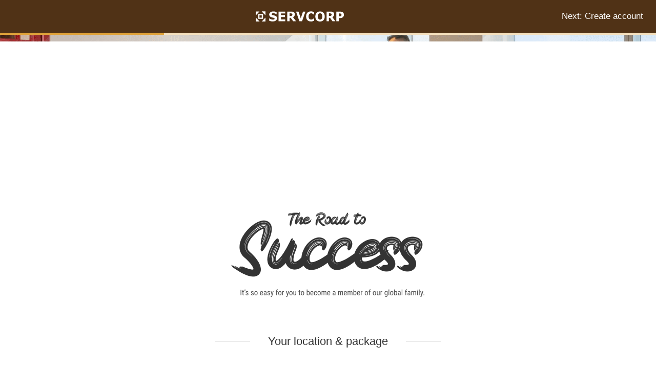

--- FILE ---
content_type: text/html
request_url: https://checkout.servcorp.com/choose-package?site=WTH01&packageName=CommunicationsPackage
body_size: 1616
content:
<!DOCTYPE html>
<html lang="en">
<head>
  <meta charset="utf-8"/>
  <title>Servcorp Checkout</title>
  <base href="/"/>
  <meta name="viewport" content="width=device-width, initial-scale=1"/>
  <meta name="robots" content="noindex">
  <link rel="icon" type="image/x-icon" href="favicon.ico"/>

  <!-- Google Tag Manager -->
  <script>
    const gtmFn = function (w, d, s, l, i) {
      w[l] = w[l] || [];
      w[l].push({ 'gtm.start': new Date().getTime(), event: 'gtm.js' });
      var f = d.getElementsByTagName(s)[0],
        j = d.createElement(s),
        dl = l != 'dataLayer' ? '&l=' + l : '';
      j.async = true;
      j.src = 'https://www.googletagmanager.com/gtm.js?id=' + i + dl;
      f.parentNode.insertBefore(j, f);
    }
    if (window.location.hostname === 'checkout.servcorp.com') {
      gtmFn(window, document, 'script', 'dataLayer', 'GTM-PQ5N3RF');
    }
    if (window.location.hostname === 'checkout-at.servcorp.com' ||
      window.location.hostname === 'checkout-dev.servcorp.com') {
      gtmFn(window, document, 'script', 'dataLayer', 'GTM-MS9KPGK');
    }
  </script>
  <!-- End Google Tag Manager -->

  <script type="text/javascript" src="https://maps.googleapis.com/maps/api/js?key=AIzaSyA7RoPDglj4z3-vhg1h1F_C1rB2fQ1Pq9k&amp;libraries=places"></script>

  <link rel="stylesheet" href="https://use.fontawesome.com/releases/v5.4.1/css/all.css" integrity="sha384-5sAR7xN1Nv6T6+dT2mhtzEpVJvfS3NScPQTrOxhwjIuvcA67KV2R5Jz6kr4abQsz" crossorigin="anonymous"/>

  <script type="text/javascript" src="https://static.zuora.com/Resources/libs/hosted/1.3.1/zuora-min.js"></script>
  <style type="text/css">@font-face{font-family:'Material Icons';font-style:normal;font-weight:400;src:url(https://fonts.gstatic.com/s/materialicons/v145/flUhRq6tzZclQEJ-Vdg-IuiaDsNa.woff) format('woff');}.material-icons{font-family:'Material Icons';font-weight:normal;font-style:normal;font-size:24px;line-height:1;letter-spacing:normal;text-transform:none;display:inline-block;white-space:nowrap;word-wrap:normal;direction:ltr;font-feature-settings:'liga';}@font-face{font-family:'Material Icons';font-style:normal;font-weight:400;src:url(https://fonts.gstatic.com/s/materialicons/v145/flUhRq6tzZclQEJ-Vdg-IuiaDsNcIhQ8tQ.woff2) format('woff2');}.material-icons{font-family:'Material Icons';font-weight:normal;font-style:normal;font-size:24px;line-height:1;letter-spacing:normal;text-transform:none;display:inline-block;white-space:nowrap;word-wrap:normal;direction:ltr;-webkit-font-feature-settings:'liga';-webkit-font-smoothing:antialiased;}</style>

<link rel="stylesheet" href="styles.cf687ca88afda849d6fd.css"></head>

  <body>
    <noscript>
      <iframe src="https://www.googletagmanager.com/ns.html?id=GTM-PQ5N3RF"
              height="0" width="0" style="display:none;visibility:hidden"></iframe>
      <iframe src="https://www.googletagmanager.com/ns.html?id=GTM-MS9KPGK"
              height="0" width="0" style="display:none;visibility:hidden"></iframe>
    </noscript>
    <swp-root></swp-root>
    <script type="text/javascript">
      var _jipt = [];
      _jipt.push(['project', 'sign-up']);
      (function() {
        var hostName = (window.location.hostname).toLocaleLowerCase();
        if (hostName === 'checkout-translations.servcorp.com') {
          var body = document.getElementsByTagName('body')[0];
          var script = document.createElement('script');
          script.src = '//cdn.crowdin.com/jipt/jipt.js';
          body.appendChild(script);
        }
      })();
    </script>
  <script src="https://js.stripe.com/v3/"></script>
  <script src="runtime-es2015.a1ac991fc00ebf39524f.js" type="module"></script><script src="runtime-es5.a1ac991fc00ebf39524f.js" nomodule="" defer=""></script><script src="polyfills-es5.facd1fdc7f8097df85d7.js" nomodule="" defer=""></script><script src="polyfills-es2015.0ddfacd4e9dc4b74f0f4.js" type="module"></script><script src="main-es2015.adb9c7ddc2b6e8cc8e0a.js" type="module"></script><script src="main-es5.adb9c7ddc2b6e8cc8e0a.js" nomodule="" defer=""></script></body>
</html>


--- FILE ---
content_type: image/svg+xml
request_url: https://checkout.servcorp.com/assets/logo/servcorp-logo-white.svg
body_size: 2924
content:
<svg width="190" height="22" viewBox="0 0 190 22" fill="none" xmlns="http://www.w3.org/2000/svg">
<path d="M13.015 8.66708V13.7218H8.07499V8.66708H13.015ZM15.58 6.04252H5.50999V16.3463H15.58V6.04252Z" fill="white"/>
<path d="M21.09 8.86147L12.825 0.404564H21.09V8.86147Z" fill="white"/>
<path d="M0 8.86149L8.265 0.501786H0V8.86149Z" fill="white"/>
<path d="M21.09 13.5274L12.825 21.9843H21.09V13.5274Z" fill="white"/>
<path d="M0 13.5274L8.265 21.9843H0V13.5274Z" fill="white"/>
<path d="M45.79 14.9854C45.79 17.0268 44.935 18.6793 43.32 19.9429C41.705 21.2066 39.425 21.8871 36.575 21.8871C34.96 21.8871 33.535 21.6926 32.3 21.401C31.065 21.1094 29.925 20.7206 28.88 20.2346V15.2771H29.45C30.495 16.1519 31.635 16.8323 32.965 17.3184C34.295 17.8044 35.53 17.9988 36.765 17.9988C37.05 17.9988 37.525 17.9988 38 17.9016C38.475 17.8044 38.95 17.7072 39.235 17.61C39.615 17.4156 39.9 17.2212 40.185 17.0268C40.47 16.7351 40.565 16.4435 40.565 15.9575C40.565 15.4715 40.375 15.0826 39.995 14.791C39.615 14.4994 39.045 14.2078 38.38 14.0134C37.62 13.819 36.86 13.6246 36.005 13.5274C35.15 13.3329 34.39 13.1385 33.725 12.9441C32.11 12.3609 30.875 11.5832 30.115 10.6112C29.355 9.63912 28.975 8.47265 28.975 7.01456C28.975 5.07044 29.83 3.51515 31.445 2.25147C33.06 0.987799 35.245 0.404564 37.81 0.404564C39.14 0.404564 40.375 0.50177 41.61 0.793388C42.845 1.08501 43.985 1.37662 44.935 1.76545V6.52853H44.46C43.7 5.84809 42.655 5.26486 41.515 4.87603C40.375 4.39 39.14 4.19559 38 4.19559C37.62 4.19559 37.145 4.19559 36.765 4.2928C36.385 4.39 35.91 4.48721 35.53 4.68162C35.15 4.77883 34.865 5.07044 34.675 5.36206C34.39 5.65368 34.295 5.9453 34.295 6.33412C34.295 6.91735 34.485 7.30618 34.865 7.5978C35.245 7.88941 36.005 8.18103 37.145 8.37544C37.905 8.56985 38.57 8.66706 39.235 8.86147C39.9 9.05588 40.66 9.25029 41.42 9.44471C42.94 9.93073 44.08 10.7084 44.745 11.5832C45.41 12.4581 45.79 13.6246 45.79 14.9854Z" fill="white"/>
<path d="M63.46 21.4982H49.21V0.793403H63.46V4.77884H54.245V8.37546H62.795V12.3609H54.245V17.5128H63.46V21.4982Z" fill="white"/>
<path d="M78.85 7.11178C78.85 6.62575 78.755 6.13972 78.565 5.7509C78.375 5.36208 77.995 5.07046 77.52 4.87605C77.14 4.68164 76.76 4.68164 76.285 4.58443C75.81 4.58443 75.335 4.48723 74.67 4.48723H72.865V10.028H74.385C75.24 10.028 75.905 10.028 76.38 9.93075C76.95 9.83355 77.425 9.63913 77.805 9.34752C78.185 9.0559 78.375 8.76428 78.565 8.37546C78.755 8.18105 78.85 7.69502 78.85 7.11178ZM86.735 21.4982H80.56L75.145 13.9162H72.77V21.4982H67.735V0.793403H76.285C77.425 0.793403 78.47 0.890609 79.325 0.987815C80.18 1.08502 80.94 1.47384 81.7 1.86267C82.46 2.3487 83.03 2.93193 83.505 3.70958C83.98 4.48722 84.17 5.36208 84.17 6.52855C84.17 8.08384 83.79 9.34752 83.125 10.2224C82.46 11.1944 81.51 11.9721 80.275 12.6525L86.735 21.4982Z" fill="white"/>
<path d="M106.875 0.793403L99.655 21.4982H93.955L86.735 0.793403H92.055L96.9 15.3743L101.65 0.793403H106.875Z" fill="white"/>
<path d="M118.56 21.8871C117.135 21.8871 115.71 21.6927 114.475 21.2066C113.24 20.7206 112.195 20.0402 111.245 19.1653C110.39 18.2905 109.63 17.124 109.155 15.7631C108.68 14.4022 108.395 12.8469 108.395 11.0972C108.395 9.44472 108.585 7.98663 109.06 6.62575C109.535 5.26487 110.2 4.0984 111.055 3.22355C111.91 2.3487 112.955 1.57105 114.285 1.08502C115.52 0.598991 116.945 0.307373 118.465 0.307373C119.32 0.307373 120.08 0.404579 120.745 0.404579C121.41 0.501785 121.98 0.598991 122.55 0.793402C123.12 0.987814 123.69 1.18223 124.165 1.37664C124.64 1.57105 125.02 1.76546 125.4 1.95987V7.11178H124.83C124.545 6.91737 124.26 6.62575 123.88 6.33414C123.5 6.04252 123.12 5.7509 122.645 5.45928C122.17 5.16767 121.6 4.87605 121.03 4.68164C120.46 4.48722 119.89 4.39002 119.225 4.39002C118.465 4.39002 117.8 4.48722 117.23 4.77884C116.565 4.97325 115.995 5.36208 115.425 5.94531C114.855 6.43134 114.475 7.20899 114.19 8.08384C113.905 8.95869 113.715 10.028 113.715 11.2916C113.715 12.5553 113.905 13.6246 114.19 14.4994C114.57 15.3743 114.95 16.0547 115.52 16.5407C116.09 17.0268 116.66 17.4156 117.325 17.61C117.99 17.8044 118.655 17.9016 119.32 17.9016C119.89 17.9016 120.555 17.8044 121.125 17.61C121.695 17.4156 122.265 17.124 122.835 16.8324C123.31 16.5407 123.69 16.2491 124.07 15.9575C124.45 15.6659 124.735 15.3743 125.02 15.1799H125.59V20.1374C125.115 20.3318 124.64 20.6234 124.165 20.8178C123.69 21.0122 123.215 21.2066 122.74 21.3038C122.075 21.4982 121.505 21.6927 120.935 21.7899C120.365 21.8871 119.605 21.8871 118.56 21.8871Z" fill="white"/>
<path d="M141.74 16.4435C142.215 15.8603 142.595 15.0826 142.88 14.2078C143.07 13.3329 143.26 12.3609 143.26 11.1944C143.26 9.93073 143.165 8.86147 142.88 7.98662C142.595 7.11177 142.215 6.43133 141.835 5.84809C141.36 5.26486 140.885 4.87603 140.315 4.68162C139.745 4.39 139.08 4.2928 138.51 4.2928C137.845 4.2928 137.275 4.39 136.705 4.68162C136.135 4.87603 135.565 5.36206 135.09 5.84809C134.615 6.33412 134.33 7.11177 134.045 7.98662C133.76 8.86147 133.665 9.93073 133.665 11.1944C133.665 12.4581 133.76 13.4301 134.045 14.305C134.33 15.1798 134.71 15.8603 135.09 16.4435C135.565 17.0268 136.04 17.4156 136.61 17.61C137.18 17.9016 137.845 17.9988 138.51 17.9988C139.175 17.9988 139.745 17.9016 140.41 17.61C140.79 17.4156 141.265 16.9296 141.74 16.4435ZM148.485 11.1944C148.485 14.4994 147.63 17.124 145.825 19.0681C144.02 21.0122 141.55 21.9843 138.32 21.9843C135.185 21.9843 132.62 21.0122 130.91 19.0681C129.105 17.124 128.25 14.4994 128.25 11.1944C128.25 7.88941 129.105 5.26486 130.91 3.32074C132.715 1.37662 135.185 0.404564 138.32 0.404564C141.455 0.404564 143.925 1.37662 145.73 3.32074C147.535 5.16765 148.485 7.88941 148.485 11.1944Z" fill="white"/>
<path d="M163.4 7.11178C163.4 6.62575 163.305 6.13972 163.115 5.7509C162.925 5.36208 162.545 5.07046 162.07 4.87605C161.69 4.68164 161.31 4.68164 160.835 4.58443C160.36 4.58443 159.885 4.48723 159.22 4.48723H157.415V10.028H158.935C159.79 10.028 160.455 10.028 160.93 9.93075C161.5 9.83355 161.975 9.63913 162.26 9.34752C162.64 9.0559 162.83 8.76428 163.02 8.37546C163.305 8.18105 163.4 7.69502 163.4 7.11178ZM171.285 21.4982H165.11L159.79 13.9162H157.415V21.4982H152.38V0.793403H160.93C162.07 0.793403 163.115 0.890609 163.97 0.987815C164.825 1.08502 165.585 1.47384 166.345 1.86267C167.105 2.3487 167.675 2.93193 168.15 3.70958C168.625 4.48722 168.815 5.36208 168.815 6.52855C168.815 8.08384 168.435 9.34752 167.77 10.2224C167.105 11.1944 166.155 11.9721 164.92 12.6525L171.285 21.4982Z" fill="white"/>
<path d="M184.585 7.50061C184.585 6.91737 184.395 6.43134 184.11 6.04252C183.825 5.6537 183.445 5.36208 183.065 5.16767C182.495 4.97325 182.02 4.77884 181.545 4.77884C181.07 4.77884 180.405 4.77884 179.55 4.77884H178.695V11H180.12C180.975 11 181.735 10.9028 182.21 10.8056C182.78 10.7084 183.255 10.514 183.635 10.1252C183.92 9.83355 184.205 9.44472 184.3 9.0559C184.49 8.56987 184.585 8.08384 184.585 7.50061ZM189.81 7.30619C189.81 8.27825 189.62 9.15311 189.335 10.028C189.05 10.9028 188.575 11.6805 188.005 12.2637C187.245 13.0413 186.295 13.7218 185.345 14.1106C184.395 14.4994 183.16 14.6938 181.735 14.6938H178.6V21.401H173.47V0.793403H181.83C183.065 0.793403 184.11 0.890609 184.965 1.08502C185.82 1.27943 186.58 1.66826 187.245 2.15429C188.005 2.73752 188.67 3.41796 189.05 4.29281C189.62 5.16767 189.81 6.13972 189.81 7.30619Z" fill="white"/>
</svg>


--- FILE ---
content_type: image/svg+xml
request_url: https://checkout.servcorp.com/assets/images/call.svg
body_size: 564
content:
<svg width="24" height="24" viewBox="0 0 24 24" fill="none" xmlns="http://www.w3.org/2000/svg">
<path d="M6.42258 10.79C7.8196 13.62 10.0703 15.93 12.8159 17.38L14.9502 15.18C15.2121 14.91 15.6002 14.82 15.9397 14.94C17.0263 15.31 18.2002 15.51 19.4032 15.51C19.9368 15.51 20.3733 15.96 20.3733 16.51V20C20.3733 20.55 19.9368 21 19.4032 21C10.2935 21 2.91064 13.39 2.91064 4C2.91064 3.45 3.34721 3 3.88079 3H7.27632C7.8099 3 8.24646 3.45 8.24646 4C8.24646 5.25 8.44049 6.45 8.79945 7.57C8.90617 7.92 8.82855 8.31 8.55691 8.59L6.42258 10.79Z" fill="white"/>
</svg>
